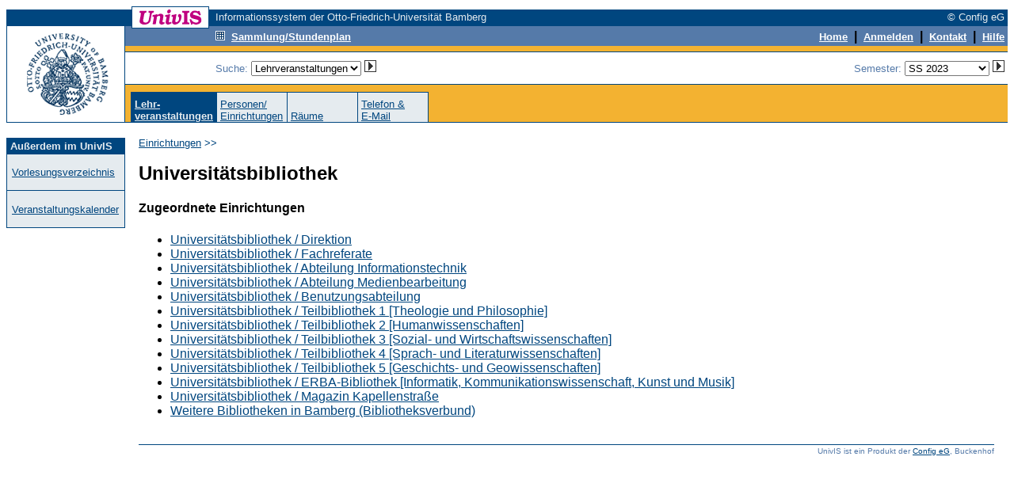

--- FILE ---
content_type: text/html; charset=UTF-8
request_url: https://univis.uni-bamberg.de/form?dsc=anew/lecture&anonymous=1&dir=unibib&ref=lecture&sem=2023s
body_size: 3338
content:
<HTML>
<HEAD>
<META NAME="robots" CONTENT="noindex,follow">
<title>Lehrveranstaltungen</title>
<meta http-equiv="Content-Type" content="text/html; charset=UTF-8">
<link rel="SHORTCUT ICON" href="favicon.ico">
<link rel="search" type="application/opensearchdescription+xml" title="UnivIS: Lehrveranstaltungssuche" href="/search/lecture.xml">
<link rel="search" type="application/opensearchdescription+xml" title="UnivIS: Personensuche" href="/search/person.xml">
<link rel="search" type="application/opensearchdescription+xml" title="UnivIS: Raumsuche" href="/search/room.xml">
<link rel="stylesheet" href="/css/FoldableTree.css">
<script src="/jscript/jquery/jquery.min.js" type="text/javascript"></script>
<script src="/jscript/jquery/jquery-ui.min.js" type="text/javascript"></script>
<script src="/jscript/utils.js" type="text/javascript"></script>
<link rel="stylesheet" href="/jscript/jquery/themes/smoothness/jquery-ui.min.css">
<link rel="stylesheet" href="/css/univis.css">
</HEAD>
<BODY bgcolor="#ffffff" link="#00467f" vlink="#00467f" alink="#00467f" style="font-family:Arial, Helvetica, Sans Serif" text="#000000">












<style type="text/css">
a:hover {background:#8CA6C6;text-decoration: none;}
</style>
<basefont size="2" face="Arial, Helvetica, Sans Serif">
<FORM action="/form#remembertarget" method=post>
<INPUT type=hidden name=dsc value="anew/unihd">
<INPUT type=hidden name=donedef value=1>

<table border=0 cellpadding=0 cellspacing=0 width="100%">
<tr><td colspan=2>
<table border=0 cellpadding=0 cellspacing=0 width="100%">
<tr>
<td bgcolor="#ffffff" width="158" height="1"><img src="/img/anew/void.gif" alt="" width=158 height=1></td>
<td bgcolor="#00467f" width="1" height="1"><img src="/img/anew/void.gif" alt="" width=1 height=1></td>
<td bgcolor="#00467f" width="96" height="1"><img src="/img/anew/void.gif" alt="" width=96 height=1></td>
<td bgcolor="#00467f" width="1" height="1"><img src="/img/anew/void.gif" alt="" width=1 height=1></td>
<td bgcolor="#ffffff" width="8" height="1"><img src="/img/anew/void.gif" alt="" width=8 height=1></td>
<td bgcolor="#ffffff" width="100%" height="1"><img src="/img/anew/void.gif" alt="" width=1 height=1></td>
</tr>
<tr>
<td bgcolor="#ffffff" width="158" height="3"><img src="/img/anew/void.gif" alt="" width=158 height=3></td>
<td bgcolor="#00467f" width="1" height="3"><img src="/img/anew/void.gif" alt="" width=1 height=3></td>
<td bgcolor="#ffffff" width="96" height="3"><img src="/img/anew/void.gif" alt="" width=96 height=3></td>
<td bgcolor="#00467f" width="1" height="3"><img src="/img/anew/void.gif" alt="" width=1 height=3></td>
<td bgcolor="#ffffff" width="8" height="3"><img src="/img/anew/void.gif" alt="" width=8 height=3></td>
<td bgcolor="#ffffff" width="100%" height="3"><img src="/img/anew/void.gif" alt="" width=1 height=3></td>
</tr>
<tr>
<td bgcolor="#00467f" width="158" height="20"><img src="/img/anew/void.gif" alt="" width=158 height=20></td>
<td bgcolor="#00467f" width="1" height="20"><img src="/img/anew/void.gif" alt="" width=1 height=20></td>
<td bgcolor="#ffffff" width="96" height="20" align=center valign=middle>
<img src="/img/anew/univis_96_20.gif" alt="UnivIS" width=96 height=20>
</td>
<td bgcolor="#00467f" width="1" height="20"><img src="/img/anew/void.gif" alt="" width=1 height=20></td>
<td bgcolor="#00467f" width="8" height="20"><img src="/img/anew/void.gif" alt="" width=8 height=20></td>
<td bgcolor="#00467f" width="100%">
<table border=0 cellpadding=0 cellspacing=0 width="100%">
<tr>
<td bgcolor="#00467f" nowrap align=left><font color="#e5ebef" size=2>Informationssystem der Otto-Friedrich-Universität Bamberg</font></td>
<td bgcolor="#00467f" nowrap align=right><font color="#e5ebef" size=2>© Config eG&nbsp;</font></td>
</tr></table></td>
</tr>
</table>
</td></tr>

<tr><td colspan=2>
<table width="100%" border=0 cellpadding=0 cellspacing=0>
<tr>
<td bgcolor="#00467f" width="1" height="1"><img src="/img/anew/void.gif" alt="" width=1 height=1></td>
<td bgcolor="#00467f" width="148" height="1"><img src="/img/anew/void.gif" alt="" width=148 height=1></td>
<td bgcolor="#00467f" width="1" height="1"><img src="/img/anew/void.gif" alt="" width=1 height=1></td>
  <td bgcolor="#00467f" width="100%">
  <table border=0 cellpadding=0 cellspacing=0>
    <tr>
<td bgcolor="#00467f" width="8" height="1"><img src="/img/anew/void.gif" alt="" width=8 height=1></td>
<td bgcolor="#00467f" width="1" height="1"><img src="/img/anew/void.gif" alt="" width=1 height=1></td>
<td bgcolor="#ffffff" width="96" height="1"><img src="/img/anew/void.gif" alt="" width=96 height=1></td>
<td bgcolor="#00467f" width="100%" height="1"><img src="/img/anew/void.gif" alt="" width=1 height=1></td>
    </tr>
  </table>
  </td>
<td bgcolor="#00467f" width="100%" height="1"><img src="/img/anew/void.gif" alt="" width=1 height=1></td>
</tr>
<tr>
<td colspan=1 rowspan=2 bgcolor="#00467f" width="1" height="120"><img src="/img/anew/void.gif" alt="" width=1 height=120></td>
  <td bgcolor="#ffffff" width=148 rowspan=2>
  <table border=0 cellpadding=0 cellspacing=0>
  <tr>
  <td bgcolor="#ffffff" width=148 align=center>
  <a href="https://www.uni-bamberg.de/"><img SRC="/img/anew/UB-Logo-UnivIS.gif" ALT="Zur Titelseite der Universität Bamberg" width=148 height=120 border=0></a>
  </td>
  </tr><tr>
  </tr></table>
  </td>
<td colspan=1 rowspan=2 bgcolor="#00467f" width="1" height="120"><img src="/img/anew/void.gif" alt="" width=1 height=120></td>
  <td bgcolor="#f3b231" colspan=2 width="100%" height=83 valign=top>
  <table border=0 cellpadding=0 cellspacing=0 width="100%">
  <tr>
  <td bgcolor="#557aa9"><table border=0 cellpadding=0 cellspacing=0><tr>
<td bgcolor="#557aa9" width="8" height="2"><img src="/img/anew/void.gif" alt="" width=8 height=2></td>
<td bgcolor="#00467f" width="1" height="2"><img src="/img/anew/void.gif" alt="" width=1 height=2></td>
<td bgcolor="#ffffff" width="96" height="2"><img src="/img/anew/void.gif" alt="" width=96 height=2></td>
<td bgcolor="#00467f" width="1" height="2"><img src="/img/anew/void.gif" alt="" width=1 height=2></td>
  </tr></table></td>
<td bgcolor="#557aa9" width="100%" height="1"><img src="/img/anew/void.gif" alt="" width=1 height=1></td>
  </tr>
  <tr>
  <td bgcolor="#557aa9"><table border=0 cellpadding=0 cellspacing=0><tr>
<td bgcolor="#557aa9" width="8" height="1"><img src="/img/anew/void.gif" alt="" width=8 height=1></td>
<td bgcolor="#00467f" width="1" height="1"><img src="/img/anew/void.gif" alt="" width=1 height=1></td>
<td bgcolor="#00467f" width="96" height="1"><img src="/img/anew/void.gif" alt="" width=96 height=1></td>
<td bgcolor="#00467f" width="1" height="1"><img src="/img/anew/void.gif" alt="" width=1 height=1></td>
  </tr></table></td>
<td bgcolor="#557aa9" width="100%" height="1"><img src="/img/anew/void.gif" alt="" width=1 height=1></td>
  </tr><tr>
<td colspan=2 bgcolor="#557aa9" width="100%" height="1"><img src="/img/anew/void.gif" alt="" width=1 height=1></td>
  </tr><tr>
<td bgcolor="#557aa9" width="114" height="19"><img src="/img/anew/void.gif" alt="" width=114 height=19></td>
  <td bgcolor="#557aa9" width="100%">
  <table border=0 cellpadding=0 cellspacing=0 width="100%">
  <tr>
  <td bgcolor="#557aa9" align=left><a href="form?dsc=anew/coll&amp;anonymous=1&amp;sem=2023s"><img src="/img/anew/samm_inv.gif" width=12 height=12 border=0 alt=""></a>&nbsp;&nbsp;<a href="form?dsc=anew/coll&amp;anonymous=1&amp;sem=2023s"><font color="#ffffff" size=2><b>Sammlung/Stundenplan</b></font></a>
</td>
<td bgcolor="#557aa9" align=right><INPUT type=image name="done-anew/unihd-topnav:anew/unihd:DEFAULT" src="/img/anew/void.gif" border=0 width=1 height=1 alt=""><a href="form?dsc=anew/main&amp;anonymous=1&amp;sem=2023s"><font color="#ffffff" size=2><b>Home</b></font></a>
<b>&nbsp;|&nbsp;</b>        
<a href="https://univis.uni-bamberg.de/sform?dsc=anew/login">
<font color="#ffffff" size=2><b>Anmelden</b></font></a>
<b>&nbsp;|&nbsp;</b>
<a href="form?dsc=anew/kontakt&amp;anonymous=1&amp;sem=2023s"><font color="#ffffff" size=2><b>Kontakt</b></font></a>
<b>&nbsp;|&nbsp;</b>
<a href="form?dsc=anew/help&amp;anonymous=1&amp;sem=2023s"><font color="#ffffff" size=2><b>Hilfe</b></font></a>&nbsp;
</td>
</tr></table></td>
</tr>
<tr>
<td colspan=2 bgcolor="#557aa9" width="100%" height="2"><img src="/img/anew/void.gif" alt="" width=1 height=2></td>
</tr>
<tr>
<td colspan=2 bgcolor="#f3b231" width="100%" height="7"><img src="/img/anew/void.gif" alt="" width=1 height=7></td>
</tr>
<tr>
<td colspan=2 bgcolor="#00467f" width="100%" height="1"><img src="/img/anew/void.gif" alt="" width=1 height=1></td>
</tr>
</table>
<table border=0 cellpadding=0 cellspacing=0 width="100%">
<tr>
<td bgcolor="#ffffff" width="114" height="40"><img src="/img/anew/void.gif" alt="" width=114 height=40></td>
<td align=right bgcolor="#ffffff" width="100%"><table border=0 cellpadding=0 cellspacing=0 width="100%">
<tr>
<td nowrap valign="middle"><font color="#557aa9" size=2>Suche: 
<select name="search" size=1 onChange="document.forms[0].donedef.value='search';document.forms[0].submit()">
<option value="tel">Personen</option>
<option value="pande">Einrichtungen</option>
<option value="job">sonstige Einträge</option>
<option value="lecture" selected>Lehrveranstaltungen</option>
<option value="room">Räume</option>
</select>&nbsp;<INPUT type=hidden name="submitimg-Search" value="anew/unihd-topnav:anew/unihd:search"><INPUT type=image name="Search" src="/img/anew/go.gif" border=0 width=15 height=15 alt="go">&nbsp;&nbsp;&nbsp;</font></td>
<td nowrap align="right"><font color="#557aa9" size=2>Semester: <select name="semto" onChange="document.forms[0].donedef.value='setsem';document.forms[0].submit()">

<option value="2026s">SS 2026</option>
<option value="2025w">WS 2025/2026</option>
<option value="2025s">SS 2025</option>
<option value="2024w">WS 2024/2025</option>
<option value="2024s">SS 2024</option>
<option value="2023w">WS 2023/2024</option>
<option value="2023s" selected>SS 2023</option>
<option value="2022w">WS 2022/2023</option>
<option value="2022s">SS 2022</option>
<option value="2021w">WS 2021/2022</option>
<option value="2021s">SS 2021</option>
<option value="2020w">WS 2020/2021</option>
<option value="2020s">SS 2020</option>
<option value="2019w">WS 2019/2020</option>
<option value="2019s">SS 2019</option>
<option value="2018w">WS 2018/2019</option>
<option value="2018s">SS 2018</option>
<option value="2017w">WS 2017/2018</option>
<option value="2017s">SS 2017</option>
<option value="2016w">WS 2016/2017</option>
<option value="2016s">SS 2016</option>
<option value="2015w">WS 2015/2016</option>
<option value="2015s">SS 2015</option>
<option value="2014w">WS 2014/2015</option>
<option value="2014s">SS 2014</option>
<option value="2013w">WS 2013/2014</option>
<option value="2013s">SS 2013</option>
<option value="2012w">WS 2012/2013</option>
<option value="2012s">SS 2012</option>
<option value="2011w">WS 2011/2012</option>
<option value="2011s">SS 2011</option>
<option value="2010w">WS 2010/2011</option>
<option value="2010s">SS 2010</option>
<option value="2009w">WS 2009/2010</option>
<option value="2009s">SS 2009</option>
<option value="2008w">WS 2008/2009</option>
<option value="2008s">SS 2008</option>
<option value="2007w">WS 2007/2008</option>
<option value="2007s">SS 2007</option>
<option value="2006w">WS 2006/2007</option>
<option value="2006s">SS 2006</option>
<option value="2005w">WS 2005/2006</option>
<option value="2005s">SS 2005</option>
<option value="2004w">WS 2004/2005</option>
<option value="2004s">SS 2004</option>
<option value="2003w">WS 2003/2004</option>
<option value="2003s">SS 2003</option>
<option value="2002w">WS 2002/2003</option>
<option value="2002s">SS 2002</option>
<option value="2001w">WS 2001/2002</option>
<option value="2001s">SS 2001</option>
<option value="2000w">WS 2000/2001</option>
<option value="2000s">SS 2000</option>
<option value="1999w">WS 1999/2000</option>
<option value="1999s">SS 1999</option>


</select>&nbsp;<INPUT type=hidden name="submitimg-Semester" value="anew/unihd-topnav:anew/unihd:setsem"><INPUT type=image name="Semester" src="/img/anew/go.gif" border=0 width=15 height=15 alt="go"></font><input type=hidden name="setsem_jump" value="anew/lecture">&nbsp;</td>
</tr>
</table></td>
</tr>
<tr>
<td colspan=2 bgcolor="#00467f" width="100%" height="1"><img src="/img/anew/void.gif" alt="" width=1 height=1></td>
</tr>
</table>
</td></tr>
<tr><td valign=bottom colspan=2 bgcolor="#f3b231">
<table border=0 cellpadding=0 cellspacing=0 width="100%">
<tr>
<td bgcolor="#f3b231" width="7" height="1"><img src="/img/anew/void.gif" alt="" width=7 height=1></td>
<td><table border=0 cellpadding=0 cellspacing=0 align="left">
<tr>
<td colspan=17 bgcolor="#00467f" width="1" height="1"><img src="/img/anew/void.gif" alt="" width=1 height=1></td>
</tr>
<tr>
<td bgcolor="#00467f" width="1" height="37"><img src="/img/anew/void.gif" alt="" width=1 height=37></td>
<td bgcolor="#00467f">&nbsp;</td><td bgcolor="#00467f" width=80 valign=bottom><a href="form?dsc=anew/lecture&amp;anonymous=1&amp;dir=unibib&amp;ref=lecture&amp;sem=2023s"><b><font color="#e5ebef" size=2>Lehr-<br>veranstaltungen</b></font></b></a></td><td bgcolor="#00467f">&nbsp;</td><td bgcolor="#00467f" width="1" height="37"><img src="/img/anew/void.gif" alt="" width=1 height=37></td>
<td bgcolor="#e5ebef">&nbsp;</td><td bgcolor="#e5ebef" width=80 valign=bottom><font color="#00467f" size=2><a href="form?dsc=anew/pande&amp;anonymous=1&amp;dir=unibib&amp;ref=lecture&amp;sem=2023s">Personen/<br>Einrichtungen</a></font></td><td bgcolor="#e5ebef">&nbsp;</td><td bgcolor="#00467f" width="1" height="37"><img src="/img/anew/void.gif" alt="" width=1 height=37></td>
<td bgcolor="#e5ebef">&nbsp;</td><td bgcolor="#e5ebef" width=80 valign=bottom><font color="#00467f" size=2><a href="form?dsc=anew/room&amp;anonymous=1&amp;dir=unibib&amp;ref=lecture&amp;sem=2023s">Räume</a></font></td><td bgcolor="#e5ebef">&nbsp;</td><td bgcolor="#00467f" width="1" height="37"><img src="/img/anew/void.gif" alt="" width=1 height=37></td>
<td bgcolor="#e5ebef">&nbsp;</td><td bgcolor="#e5ebef" width=80 valign=bottom><font color="#00467f" size=2><a href="form?dsc=anew/dircheck&amp;reiter=tel&amp;anonymous=1&amp;dir=unibib&amp;ref=lecture&amp;sem=2023s">Telefon&nbsp;&amp;<br>E-Mail</a></font></td><td bgcolor="#e5ebef">&nbsp;</td><td bgcolor="#00467f" width="1" height="37"><img src="/img/anew/void.gif" alt="" width=1 height=37></td>
</tr></table></td>
<td bgcolor="#f3b231" width="7" height="1"><img src="/img/anew/void.gif" alt="" width=7 height=1></td>
</tr>
</table></td>
</tr>
<tr>
<td bgcolor="#00467f" width="1" height="1"><img src="/img/anew/void.gif" alt="" width=1 height=1></td>
<td bgcolor="#00467f" width="148" height="1"><img src="/img/anew/void.gif" alt="" width=148 height=1></td>
<td bgcolor="#00467f" width="1" height="1"><img src="/img/anew/void.gif" alt="" width=1 height=1></td>
<td colspan=2 rowspan=1 bgcolor="#00467f" width="100%" height="1"><img src="/img/anew/void.gif" alt="" width=1 height=1></td>
</tr>
</table>
</td></tr>
<tr>
<td bgcolor="#ffffff" width="150" height="1"><img src="/img/anew/void.gif" alt="" width=150 height=1></td>
<td bgcolor="#ffffff" width="100%" height="1"><img src="/img/anew/void.gif" alt="" width=1 height=1></td>
</tr>



<!-- END of unihd -->


<!-- unifoot -->
<tr>
<td width=150 valign="top" height="100%" bgcolor="#ffffff">
<table width=150 cellpadding=0 cellspacing=0 border=0>
<tr>
<td colspan=5>&nbsp;</td>
</tr>
<tr>
<td rowspan=4 bgcolor="#00467f" width="1" height="100%"><img src="/img/anew/void.gif" alt="" width=1 height=1></td>
<td colspan=3 bgcolor="#00467f" width="100%" height="1"><img src="/img/anew/void.gif" alt="" width=1 height=1></td>
<td rowspan=4 bgcolor="#00467f" width="1" height="100%"><img src="/img/anew/void.gif" alt="" width=1 height=1></td>
</tr>
<tr>
<td width=148 height=20 bgcolor="#00467f" colspan=3 align=left valign=middle><font size=2 color="#e5ebef">&nbsp;<b>Außerdem im UnivIS</b></font></td>
</tr>
<tr>
<td width=20 bgcolor="#e5ebef">&nbsp;</td>
<td bgcolor="#e5ebef" width="80%"><font size=2 color="#557aa9"><br><a href="form?dsc=anew/tlecture&amp;dir=&amp;tdir=&amp;anonymous=1&amp;ref=lecture&amp;sem=2023s">Vorlesungsverzeichnis</a><br><br></font></td>
<td width=20 bgcolor="#e5ebef">&nbsp;</td>
</tr>
<tr>
<td colspan=3 bgcolor="#00467f" width="100%" height="1"><img src="/img/anew/void.gif" alt="" width=1 height=1></td>
</tr>
<tr>
<td rowspan=3 bgcolor="#00467f" width="1" height="100%"><img src="/img/anew/void.gif" alt="" width=1 height=1></td>
<td colspan=3 bgcolor="#e5ebef" width="1" height="1"><img src="/img/anew/void.gif" alt="" width=1 height=1></td>
<td rowspan=3 bgcolor="#00467f" width="1" height="100%"><img src="/img/anew/void.gif" alt="" width=1 height=1></td>
</tr>
<tr>
<td width=20 bgcolor="#e5ebef">&nbsp;</td>
<td bgcolor="#e5ebef" width="80%"><font size=2 color="#557aa9"><br><a href="form?dsc=anew/cal&amp;dir=&amp;tdir=&amp;anonymous=1&amp;ref=lecture&amp;sem=2023s">Veranstaltungskalender</a><br><br></font></td>
<td width=20 bgcolor="#e5ebef">&nbsp;</td>
</tr>
<tr>
<td colspan=3 bgcolor="#00467f" width="100%" height="1"><img src="/img/anew/void.gif" alt="" width=1 height=1></td>
</tr>
</table>
&nbsp;</td>
<td valign="top" colspan=1><table border=0 width="100%" bgcolor="#ffffff" cellspacing=17 cellpadding=0>



<tr><td>
<font color="#00467f" size=2><a href="form?dsc=anew/lecture:&amp;dir=&amp;anonymous=1&amp;ref=lecture&amp;sem=2023s">Einrichtungen</a> &gt;&gt; </font><br>
</td></tr>

<tr><td>
<!-- Start of content -->





<h2>Universitätsbibliothek</h2>

<h4>Zugeordnete Einrichtungen</h4>
<ul>
<li>

<a href="form?dsc=anew/lecture&amp;dir=unibib/direkt_1&amp;anonymous=1&amp;ref=lecture&amp;sem=2023s">Universitätsbibliothek / Direktion
</a></li>
<li>

<a href="form?dsc=anew/lecture&amp;dir=unibib/fachre&amp;anonymous=1&amp;ref=lecture&amp;sem=2023s">Universitätsbibliothek / Fachreferate
</a></li>
<li>

<a href="form?dsc=anew/lecture&amp;dir=unibib/univer_2&amp;anonymous=1&amp;ref=lecture&amp;sem=2023s">Universitätsbibliothek / Abteilung Informationstechnik
</a></li>
<li>

<a href="form?dsc=anew/lecture&amp;dir=unibib/abteil&amp;anonymous=1&amp;ref=lecture&amp;sem=2023s">Universitätsbibliothek / Abteilung Medienbearbeitung
</a></li>
<li>

<a href="form?dsc=anew/lecture&amp;dir=unibib/benutz&amp;anonymous=1&amp;ref=lecture&amp;sem=2023s">Universitätsbibliothek / Benutzungsabteilung
</a></li>
<li>

<a href="form?dsc=anew/lecture&amp;dir=unibib/teilbi_1&amp;anonymous=1&amp;ref=lecture&amp;sem=2023s">Universitätsbibliothek / Teilbibliothek 1 [Theologie und Philosophie]
</a></li>
<li>

<a href="form?dsc=anew/lecture&amp;dir=unibib/teilbi&amp;anonymous=1&amp;ref=lecture&amp;sem=2023s">Universitätsbibliothek / Teilbibliothek 2 [Humanwissenschaften]
</a></li>
<li>

<a href="form?dsc=anew/lecture&amp;dir=unibib/teilbi_2&amp;anonymous=1&amp;ref=lecture&amp;sem=2023s">Universitätsbibliothek / Teilbibliothek 3 [Sozial- und Wirtschaftswissenschaften]
</a></li>
<li>

<a href="form?dsc=anew/lecture&amp;dir=unibib/teilbi_3&amp;anonymous=1&amp;ref=lecture&amp;sem=2023s">Universitätsbibliothek / Teilbibliothek 4 [Sprach- und Literaturwissenschaften]
</a></li>
<li>

<a href="form?dsc=anew/lecture&amp;dir=unibib/teilbi_4&amp;anonymous=1&amp;ref=lecture&amp;sem=2023s">Universitätsbibliothek / Teilbibliothek 5 [Geschichts- und Geowissenschaften]
</a></li>
<li>

<a href="form?dsc=anew/lecture&amp;dir=unibib/teilbi_6&amp;anonymous=1&amp;ref=lecture&amp;sem=2023s">Universitätsbibliothek / ERBA-Bibliothek [Informatik, Kommunikationswissenschaft, Kunst und Musik]
</a></li>
<li>

<a href="form?dsc=anew/lecture&amp;dir=unibib/magazi&amp;anonymous=1&amp;ref=lecture&amp;sem=2023s">Universitätsbibliothek / Magazin Kapellenstraße
</a></li>
<li>

<a href="form?dsc=anew/lecture&amp;dir=unibib/biblio&amp;anonymous=1&amp;ref=lecture&amp;sem=2023s">Weitere Bibliotheken in Bamberg (Bibliotheksverbund)
</a></li>
</ul>

</td></tr>
<tr>
<td><table border=0 cellspacing=0 cellpadding=0 width="100%">
<tr>
<td colspan=2 bgcolor="#00467f" width="100%" height="1"><img src="/img/anew/void.gif" alt="" width=1 height=1></td>
</tr>
<tr>
<td colspan=2 bgcolor="#ffffff" width="100%" height="2"><img src="/img/anew/void.gif" alt="" width=1 height=2></td>
</tr>
<tr>
<td></td>
<td align=right><font size=1 color="#557aa9">UnivIS ist ein Produkt der <a href="http://www.config.de/" target="_blank">Config eG</a>, Buckenhof</font></td>
</tr>
</table></td>
</table></td>
</tr>
</table>

<INPUT type=hidden name="sem" value="2023s">
<INPUT type=hidden name="anonymous" value="1">
<INPUT type=hidden name="dir" value="unibib">
<INPUT type=hidden name="ref" value="lecture">
</FORM>
</BODY>
</HTML>
